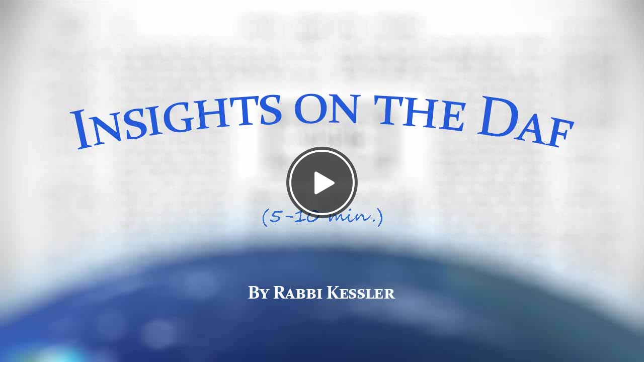

--- FILE ---
content_type: text/html; charset=utf-8
request_url: http://iplayerhd.com/playerframe/progressive/0cca6880-bb95-4633-ad0b-c3ce37e6cb08.aspx?autostart=false&width=853&height=479&cbartype=over
body_size: 10911
content:
<!DOCTYPE html><html xmlns="http://www.w3.org/1999/xhtml" xmlns:og="http://ogp.me/ns#" xmlns:fb="https://www.facebook.com/2008/fbml"><head><title>Pesachim p6</title><meta charset="utf-8"><meta id="meta" name="viewport" content="width=device-width, initial-scale=1.0"><meta property="fb:app_id" content="943206569082106"><meta property="og:title" content="Pesachim p6"><meta property="og:description" content=""><meta property="og:type" content="video.other"><meta property="og:url" content="https://iplayerhd.com/player/video/0cca6880-bb95-4633-ad0b-c3ce37e6cb08/share"><meta property="og:site_name" content="iPlayerHD"><meta property="og:image" content="https://dls7rxd829s2x.cloudfront.net/data/2/3b6e3132.jpg"><meta property="twitter:player" content="https://iplayerhd.com/player/video/0cca6880-bb95-4633-ad0b-c3ce37e6cb08"><meta property="twitter:player:width" content="1280"><meta property="twitter:player:height" content="720"><meta property="twitter:card" content="player"><meta property="twitter:site" content="@iPlayerHD"><meta property="twitter:title" content="Pesachim p6"><meta property="twitter:description" content=""><meta property="twitter:image" content="https://dls7rxd829s2x.cloudfront.net/data/2/3b6e3132.jpg"><link rel="canonical" href="https://iplayerhd.com/player/video/0cca6880-bb95-4633-ad0b-c3ce37e6cb08"><link rel="alternate" type="application/json+oembed" href="http://iplayerhd.com/player/video/oembed?url=http%3A%2F%2Fiplayerhd.com%2Fplayer%2Fvideo%2F0cca6880-bb95-4633-ad0b-c3ce37e6cb08&amp;format=json" title="iPlayerHD oEmbed Video"><link rel="alternate" type="text/xml+oembed" href="http://iplayerhd.com/player/video/oembed?url=http%3A%2F%2Fiplayerhd.com%2Fplayer%2Fvideo%2F0cca6880-bb95-4633-ad0b-c3ce37e6cb08&amp;format=xml" title="iPlayerHD oEmbed Video"><script src="http://content.iplayerhd.com/assets-server/p147/common/js/fixes.js"></script><script src="http://content.iplayerhd.com/assets-server/p147/common/js/jquery-1.11.2.min.js"></script><script src="http://content.iplayerhd.com/assets-server/p147/player/js/jquery-migrate.min.js"></script><script>var parent = window.parent;
var doPost = parent && parent !== window;
if (doPost) {
    window.addEventListener("message", function (msg) {
        if (msg && msg.data && msg.data.indexOf('"intent":"TPA_RESPONSE"') >= 0) {
            window.location = '/player/message/iphdwixnotsupported';
        }
    }, false);
}
while(doPost) {
    parent.postMessage('{"intent":"TPA2","callId":5,"type":"siteInfo","compId":"[UNKNOWN]","deviceType":"desktop","data":{"version":"1.63.0"}}', '*');
    if (!parent.parent || parent.parent === parent) {
        doPost = false;
    } else {
        parent = parent.parent;
    }
}</script><style>.flowplayer .fp-timeline, .fp-volumeslider {
    background-color: #a5a5a5 !important;
}


.flowplayer .fp-buffer {
    background-color: #eee !important;
}


.flowplayer .fp-progress, .fp-progress:before, .fp-volumelevel {
    background-color: #00a7c8 !important;
}


.flowplayer .fp-controls,
.flowplayer .fp-controls .fp-play,
.flowplayer .fp-ui .fp-fullscreen,
.flowplayer .cssPlayButton,
.flowplayer .tapToUnmuteWrap,
.flowplayer .fp-playlist.items .itemname,
.flowplayer .ip-overlay-menu a,
.flowplayer .fp-playlist.items a .itemdescription,
.flowplayer .videoTitle,
.flowplayer .ip-overlay.ip-info,
.flowplayer .fp-menu .fp-dropdown,
.flowplayer .fp-menu-qual .fp-dropdown,
.flowplayer .fp-volume-back
{
    background-color: rgba(0, 0, 0, 0.65098) !important;
    background-image: none !important;
}

.flowplayer .ip-sharer-btn {
    background-color: rgba(0, 0, 0, 0.65098);
    background-image: none !important;
}

/* fonts
.flowplayer .fp-playlist.items .itemname,
.flowplayer .fp-playlist.items a .itemdescription,
.flowplayer .fp-ui .fp-elapsed, .flowplayer .fp-ui .fp-duration,
.flowplayer.has-qualities .fp-ui .fp-quality-selector {
    {{style.playerFont Body-M}}
} */

.flowplayer .fp-ui .fp-elapsed, .flowplayer .fp-ui .fp-duration {
    font-size: 11px !important;
    line-height: 10px !important;
}

.flowplayer.has-qualities .fp-ui .fp-quality-selector {
    font-size: 12px !important;
}

/* font color */
.flowplayer .fp-ui .fp-elapsed, .flowplayer .fp-ui .fp-duration,
.flowplayer.has-qualities .fp-ui .fp-quality-selector,
.flowplayer .fp-playlist.items .itemname,
.flowplayer .fp-playlist.items a .itemdescription,
.flowplayer .videoTitleWrap .videoTitle span,
.flowplayer .ip-overlay.ip-info .ip-info-content,
.flowplayer .fp-menu .fp-dropdown li,
.flowplayer .fp-menu-qual .fp-dropdown li
{
    color: #EEE !important;
}

.flowplayer .ip-overlay.ip-info .closeOverlay svg path
{
    fill: #fff !important;
}

/* controls */

.flowplayer .fp-controls .fp-progress:after {
    border-color: #fff !important;
    opacity: 0.65;
}
.flowplayer .fp-controls .fp-play,
.flowplayer .fp-controls .fp-mute,
.flowplayer .cssPlayButton .playSymbol,
.flowplayer .fp-ui .fp-fullscreen,
.flowplayer .fp-controls-fullscreen,
.flowplayer .fp-menu,
.flowplayer .fp-menu-qual
{
    color: #fff !important;
}

.flowplayer .ip-overlay-menu a path,
.flowplayer .share-button-controlbar a path,
.flowplayer .info-button-controlbar a path,
.flowplayer .fp-menu svg path,
.flowplayer .tapToUnmuteWrap .volanim path
{
    fill: #fff !important;
}

.flowplayer .ip-sharer-btn path {
    fill: #fff;
}

.flowplayer .cssPlayButtonBorder
{
    border-color: #fff !important;
}

.flowplayer .ip-sharer-btn {
    border-color: #fff;
}

/* widget background */
.flowplayer .scrollable-playlist, .flowplayer {
    background-color: transparent !important;
}</style><link rel="stylesheet" href="http://content.iplayerhd.com/assets-server/p147/player/flowplayer/skin/flowplayer.css"><script src="http://content.iplayerhd.com/assets-server/p147/player/flowplayer/flowplayer.js"></script><script src="http://content.iplayerhd.com/assets-server/p147/player/js/fastclick.js"></script><link rel="stylesheet" href="http://content.iplayerhd.com/assets-server/p147/player/compiled/embed.min.css"><script src="http://content.iplayerhd.com/assets-server/p147/player/compiled/embed.min.js"></script><script>$(function () {

    var config = {"videos":[{"guid":"0cca6880-bb95-4633-ad0b-c3ce37e6cb08","id":71920,"bitrates":["700K"],"qualities":{"700K":{"bitrate":"700K","url":"http://cdn.iplayerhd.com/data/5/3a7f1585.mp4","path":"data/5/3a7f1585.mp4","type":"mp4","fileId":561353}},"qualityNames":{"700K":"HD"},"splash":"http://cdn.iplayerhd.com/data/2/3b6e3132.jpg","defaultQuality":"700K","title":"Pesachim p6","description":"","shareUrl":"https://iplayerhd.com/player/video/0cca6880-bb95-4633-ad0b-c3ce37e6cb08/share","grabUrl":"https://iplayerhd.com/player/video/0cca6880-bb95-4633-ad0b-c3ce37e6cb08/grab","splashPath":"data/2/3b6e3132.jpg","downloadUrl":"https://dl.iplayerhd.com/data/5/3a7f1585.mp4","videoPageUrl":"https://iplayerhd.com/player/video/0cca6880-bb95-4633-ad0b-c3ce37e6cb08/share","embedCode":"<iframe src='//iplayerhd.com/player/video/0cca6880-bb95-4633-ad0b-c3ce37e6cb08?cbartype=auto' allowtransparency='true' frameborder='0' scrolling='no'  allowfullscreen mozallowfullscreen webkitallowfullscreen oallowfullscreen msallowfullscreen width='500' height='281'></iframe>","frameCatchCaption":null,"subtitles":[]}],"quality":true,"splash":true,"advance":false,"keyboard":false,"fullscreen":true,"swf":"//releases.flowplayer.org/6.0.5/commercial/flowplayer.swf","controlStyle":"hover","type":"video","guid":"0cca6880-bb95-4633-ad0b-c3ce37e6cb08","shareUrl":"https://iplayerhd.com/player/video/0cca6880-bb95-4633-ad0b-c3ce37e6cb08/share","id":71920,"customerId":5494,"title":"Pesachim p6","share":false,"shareEmbed":false,"download":false,"frameCatch":false,"password":null,"playButton":1,"titleStyle":"off","enableInfoIcon":0,"disableAudio":0,"endOfVideo":null,"emailCapture":null,"tags":[],"autoStart":false,"enableLooping":0,"isEmbedded":true,"canonicalUrl":"https://iplayerhd.com/player/video/0cca6880-bb95-4633-ad0b-c3ce37e6cb08","allowiphdwixembed":false,"elcapitan":false};
    $("#player").flowplayer(config);
});

$(function () {
    FastClick.attach(document.body);
});</script></head></html><body class="background-black"><div id="player" data-key="$118284122026160" style="" class="play-button playlist-bottom background-black controlbar-auto"><video playsinline webkit-playsinline="webkit-playsinline"><source type="video/mp4" src="http://cdn.iplayerhd.com/data/5/3a7f1585.mp4"><source type="video/flash" src="http://cdn.iplayerhd.com/data/5/3a7f1585.mp4"></video><div class="fp-share"></div><div id="actionOverlay"><div class="actionContainer"><a href="javascript:void(0)" class="button close"><svg style="width:24px;height:24px" viewbox="0 0 24 24"><path d="M19,6.41L17.59,5L12,10.59L6.41,5L5,6.41L10.59,12L5,17.59L6.41,19L12,13.41L17.59,19L19,17.59L13.41,12L19,6.41Z"></path></svg></a><div class="actionContainerInner"><p class="topText">Top text</p><a target="_blank" class="topTextLink"><svg style="width:24px;height:24px" viewbox="0 0 24 24"><path d="M4,10V14H13L9.5,17.5L11.92,19.92L19.84,12L11.92,4.08L9.5,6.5L13,10H4Z"></path></svg></a><div class="form inputBox"><div class="formInput"><input type="email" placeholder="Email" class="email"></div><input type="hidden" value="0cca6880-bb95-4633-ad0b-c3ce37e6cb08" class="guid"><input type="hidden" value="https://iplayerhd.com/player/video/0cca6880-bb95-4633-ad0b-c3ce37e6cb08/captureEmail" class="emailSubmitUrl"><div class="formActions"><a href="javascript:void(0)" title="Submit" class="button submit"><svg style="width:24px;height:24px" viewbox="0 0 24 24"><path d="M4,10V14H13L9.5,17.5L11.92,19.92L19.84,12L11.92,4.08L9.5,6.5L13,10H4Z"></path></svg></a></div></div><div class="controls"><a href="javascript:void(0)" title="Replay" class="button replay"><svg style="width:24px;height:24px" viewbox="0 0 24 24"><path fill="#ffffff" d="M12,5V1L7,6L12,11V7A6,6 0 0,1 18,13A6,6 0 0,1 12,19A6,6 0 0,1 6,13H4A8,8 0 0,0 12,21A8,8 0 0,0 20,13A8,8 0 0,0 12,5Z"></path></svg></a><a href="javascript:void(0)" class="button skip">Skip</a></div><div><span class="bottomText">Bottom text</span></div></div></div></div><div class="fp-context-menu"><ul class="iphd-context-menu disable-select"><li>iPlayerHD</li></ul></div><div class="scrollable-playlist disable-select"><div class="scrollable"><div style="display:none" class="controls"><div class="left disabled"><svg style="width:30px;height:30px" viewBox="0 0 24 24"><path d="M15.41,16.58L10.83,12L15.41,7.41L14,6L8,12L14,18L15.41,16.58Z"></path></svg></div><div class="right"><svg style="width:30px;height:30px" viewBox="0 0 24 24"><path d="M8.59,16.58L13.17,12L8.59,7.41L10,6L16,12L10,18L8.59,16.58Z"></path></svg></div></div><div class="fp-playlist items"><a href="http://cdn.iplayerhd.com/data/5/3a7f1585.mp4" alt="Pesachim p6" title="Pesachim p6" class="disable-select"><div style="background-image:none" class="background"></div></a></div></div></div></div></body>